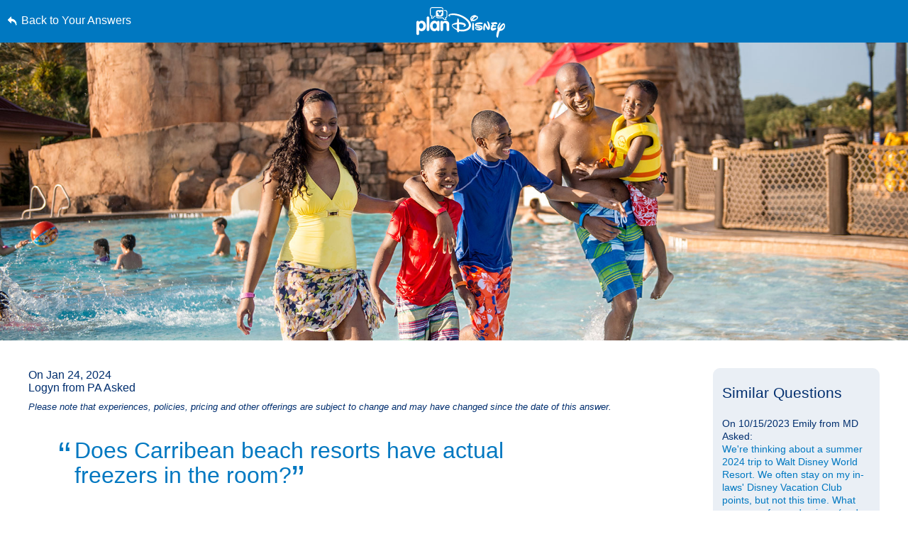

--- FILE ---
content_type: text/html; charset=utf-8
request_url: https://www.google.com/recaptcha/enterprise/anchor?ar=1&k=6LfbOnokAAAAAFl3-2lPl5KiSAxrwhYROJFl_QVT&co=aHR0cHM6Ly9jZG4ucmVnaXN0ZXJkaXNuZXkuZ28uY29tOjQ0Mw..&hl=en&v=PoyoqOPhxBO7pBk68S4YbpHZ&size=invisible&anchor-ms=20000&execute-ms=30000&cb=4kwgiw9jf0w
body_size: 48847
content:
<!DOCTYPE HTML><html dir="ltr" lang="en"><head><meta http-equiv="Content-Type" content="text/html; charset=UTF-8">
<meta http-equiv="X-UA-Compatible" content="IE=edge">
<title>reCAPTCHA</title>
<style type="text/css">
/* cyrillic-ext */
@font-face {
  font-family: 'Roboto';
  font-style: normal;
  font-weight: 400;
  font-stretch: 100%;
  src: url(//fonts.gstatic.com/s/roboto/v48/KFO7CnqEu92Fr1ME7kSn66aGLdTylUAMa3GUBHMdazTgWw.woff2) format('woff2');
  unicode-range: U+0460-052F, U+1C80-1C8A, U+20B4, U+2DE0-2DFF, U+A640-A69F, U+FE2E-FE2F;
}
/* cyrillic */
@font-face {
  font-family: 'Roboto';
  font-style: normal;
  font-weight: 400;
  font-stretch: 100%;
  src: url(//fonts.gstatic.com/s/roboto/v48/KFO7CnqEu92Fr1ME7kSn66aGLdTylUAMa3iUBHMdazTgWw.woff2) format('woff2');
  unicode-range: U+0301, U+0400-045F, U+0490-0491, U+04B0-04B1, U+2116;
}
/* greek-ext */
@font-face {
  font-family: 'Roboto';
  font-style: normal;
  font-weight: 400;
  font-stretch: 100%;
  src: url(//fonts.gstatic.com/s/roboto/v48/KFO7CnqEu92Fr1ME7kSn66aGLdTylUAMa3CUBHMdazTgWw.woff2) format('woff2');
  unicode-range: U+1F00-1FFF;
}
/* greek */
@font-face {
  font-family: 'Roboto';
  font-style: normal;
  font-weight: 400;
  font-stretch: 100%;
  src: url(//fonts.gstatic.com/s/roboto/v48/KFO7CnqEu92Fr1ME7kSn66aGLdTylUAMa3-UBHMdazTgWw.woff2) format('woff2');
  unicode-range: U+0370-0377, U+037A-037F, U+0384-038A, U+038C, U+038E-03A1, U+03A3-03FF;
}
/* math */
@font-face {
  font-family: 'Roboto';
  font-style: normal;
  font-weight: 400;
  font-stretch: 100%;
  src: url(//fonts.gstatic.com/s/roboto/v48/KFO7CnqEu92Fr1ME7kSn66aGLdTylUAMawCUBHMdazTgWw.woff2) format('woff2');
  unicode-range: U+0302-0303, U+0305, U+0307-0308, U+0310, U+0312, U+0315, U+031A, U+0326-0327, U+032C, U+032F-0330, U+0332-0333, U+0338, U+033A, U+0346, U+034D, U+0391-03A1, U+03A3-03A9, U+03B1-03C9, U+03D1, U+03D5-03D6, U+03F0-03F1, U+03F4-03F5, U+2016-2017, U+2034-2038, U+203C, U+2040, U+2043, U+2047, U+2050, U+2057, U+205F, U+2070-2071, U+2074-208E, U+2090-209C, U+20D0-20DC, U+20E1, U+20E5-20EF, U+2100-2112, U+2114-2115, U+2117-2121, U+2123-214F, U+2190, U+2192, U+2194-21AE, U+21B0-21E5, U+21F1-21F2, U+21F4-2211, U+2213-2214, U+2216-22FF, U+2308-230B, U+2310, U+2319, U+231C-2321, U+2336-237A, U+237C, U+2395, U+239B-23B7, U+23D0, U+23DC-23E1, U+2474-2475, U+25AF, U+25B3, U+25B7, U+25BD, U+25C1, U+25CA, U+25CC, U+25FB, U+266D-266F, U+27C0-27FF, U+2900-2AFF, U+2B0E-2B11, U+2B30-2B4C, U+2BFE, U+3030, U+FF5B, U+FF5D, U+1D400-1D7FF, U+1EE00-1EEFF;
}
/* symbols */
@font-face {
  font-family: 'Roboto';
  font-style: normal;
  font-weight: 400;
  font-stretch: 100%;
  src: url(//fonts.gstatic.com/s/roboto/v48/KFO7CnqEu92Fr1ME7kSn66aGLdTylUAMaxKUBHMdazTgWw.woff2) format('woff2');
  unicode-range: U+0001-000C, U+000E-001F, U+007F-009F, U+20DD-20E0, U+20E2-20E4, U+2150-218F, U+2190, U+2192, U+2194-2199, U+21AF, U+21E6-21F0, U+21F3, U+2218-2219, U+2299, U+22C4-22C6, U+2300-243F, U+2440-244A, U+2460-24FF, U+25A0-27BF, U+2800-28FF, U+2921-2922, U+2981, U+29BF, U+29EB, U+2B00-2BFF, U+4DC0-4DFF, U+FFF9-FFFB, U+10140-1018E, U+10190-1019C, U+101A0, U+101D0-101FD, U+102E0-102FB, U+10E60-10E7E, U+1D2C0-1D2D3, U+1D2E0-1D37F, U+1F000-1F0FF, U+1F100-1F1AD, U+1F1E6-1F1FF, U+1F30D-1F30F, U+1F315, U+1F31C, U+1F31E, U+1F320-1F32C, U+1F336, U+1F378, U+1F37D, U+1F382, U+1F393-1F39F, U+1F3A7-1F3A8, U+1F3AC-1F3AF, U+1F3C2, U+1F3C4-1F3C6, U+1F3CA-1F3CE, U+1F3D4-1F3E0, U+1F3ED, U+1F3F1-1F3F3, U+1F3F5-1F3F7, U+1F408, U+1F415, U+1F41F, U+1F426, U+1F43F, U+1F441-1F442, U+1F444, U+1F446-1F449, U+1F44C-1F44E, U+1F453, U+1F46A, U+1F47D, U+1F4A3, U+1F4B0, U+1F4B3, U+1F4B9, U+1F4BB, U+1F4BF, U+1F4C8-1F4CB, U+1F4D6, U+1F4DA, U+1F4DF, U+1F4E3-1F4E6, U+1F4EA-1F4ED, U+1F4F7, U+1F4F9-1F4FB, U+1F4FD-1F4FE, U+1F503, U+1F507-1F50B, U+1F50D, U+1F512-1F513, U+1F53E-1F54A, U+1F54F-1F5FA, U+1F610, U+1F650-1F67F, U+1F687, U+1F68D, U+1F691, U+1F694, U+1F698, U+1F6AD, U+1F6B2, U+1F6B9-1F6BA, U+1F6BC, U+1F6C6-1F6CF, U+1F6D3-1F6D7, U+1F6E0-1F6EA, U+1F6F0-1F6F3, U+1F6F7-1F6FC, U+1F700-1F7FF, U+1F800-1F80B, U+1F810-1F847, U+1F850-1F859, U+1F860-1F887, U+1F890-1F8AD, U+1F8B0-1F8BB, U+1F8C0-1F8C1, U+1F900-1F90B, U+1F93B, U+1F946, U+1F984, U+1F996, U+1F9E9, U+1FA00-1FA6F, U+1FA70-1FA7C, U+1FA80-1FA89, U+1FA8F-1FAC6, U+1FACE-1FADC, U+1FADF-1FAE9, U+1FAF0-1FAF8, U+1FB00-1FBFF;
}
/* vietnamese */
@font-face {
  font-family: 'Roboto';
  font-style: normal;
  font-weight: 400;
  font-stretch: 100%;
  src: url(//fonts.gstatic.com/s/roboto/v48/KFO7CnqEu92Fr1ME7kSn66aGLdTylUAMa3OUBHMdazTgWw.woff2) format('woff2');
  unicode-range: U+0102-0103, U+0110-0111, U+0128-0129, U+0168-0169, U+01A0-01A1, U+01AF-01B0, U+0300-0301, U+0303-0304, U+0308-0309, U+0323, U+0329, U+1EA0-1EF9, U+20AB;
}
/* latin-ext */
@font-face {
  font-family: 'Roboto';
  font-style: normal;
  font-weight: 400;
  font-stretch: 100%;
  src: url(//fonts.gstatic.com/s/roboto/v48/KFO7CnqEu92Fr1ME7kSn66aGLdTylUAMa3KUBHMdazTgWw.woff2) format('woff2');
  unicode-range: U+0100-02BA, U+02BD-02C5, U+02C7-02CC, U+02CE-02D7, U+02DD-02FF, U+0304, U+0308, U+0329, U+1D00-1DBF, U+1E00-1E9F, U+1EF2-1EFF, U+2020, U+20A0-20AB, U+20AD-20C0, U+2113, U+2C60-2C7F, U+A720-A7FF;
}
/* latin */
@font-face {
  font-family: 'Roboto';
  font-style: normal;
  font-weight: 400;
  font-stretch: 100%;
  src: url(//fonts.gstatic.com/s/roboto/v48/KFO7CnqEu92Fr1ME7kSn66aGLdTylUAMa3yUBHMdazQ.woff2) format('woff2');
  unicode-range: U+0000-00FF, U+0131, U+0152-0153, U+02BB-02BC, U+02C6, U+02DA, U+02DC, U+0304, U+0308, U+0329, U+2000-206F, U+20AC, U+2122, U+2191, U+2193, U+2212, U+2215, U+FEFF, U+FFFD;
}
/* cyrillic-ext */
@font-face {
  font-family: 'Roboto';
  font-style: normal;
  font-weight: 500;
  font-stretch: 100%;
  src: url(//fonts.gstatic.com/s/roboto/v48/KFO7CnqEu92Fr1ME7kSn66aGLdTylUAMa3GUBHMdazTgWw.woff2) format('woff2');
  unicode-range: U+0460-052F, U+1C80-1C8A, U+20B4, U+2DE0-2DFF, U+A640-A69F, U+FE2E-FE2F;
}
/* cyrillic */
@font-face {
  font-family: 'Roboto';
  font-style: normal;
  font-weight: 500;
  font-stretch: 100%;
  src: url(//fonts.gstatic.com/s/roboto/v48/KFO7CnqEu92Fr1ME7kSn66aGLdTylUAMa3iUBHMdazTgWw.woff2) format('woff2');
  unicode-range: U+0301, U+0400-045F, U+0490-0491, U+04B0-04B1, U+2116;
}
/* greek-ext */
@font-face {
  font-family: 'Roboto';
  font-style: normal;
  font-weight: 500;
  font-stretch: 100%;
  src: url(//fonts.gstatic.com/s/roboto/v48/KFO7CnqEu92Fr1ME7kSn66aGLdTylUAMa3CUBHMdazTgWw.woff2) format('woff2');
  unicode-range: U+1F00-1FFF;
}
/* greek */
@font-face {
  font-family: 'Roboto';
  font-style: normal;
  font-weight: 500;
  font-stretch: 100%;
  src: url(//fonts.gstatic.com/s/roboto/v48/KFO7CnqEu92Fr1ME7kSn66aGLdTylUAMa3-UBHMdazTgWw.woff2) format('woff2');
  unicode-range: U+0370-0377, U+037A-037F, U+0384-038A, U+038C, U+038E-03A1, U+03A3-03FF;
}
/* math */
@font-face {
  font-family: 'Roboto';
  font-style: normal;
  font-weight: 500;
  font-stretch: 100%;
  src: url(//fonts.gstatic.com/s/roboto/v48/KFO7CnqEu92Fr1ME7kSn66aGLdTylUAMawCUBHMdazTgWw.woff2) format('woff2');
  unicode-range: U+0302-0303, U+0305, U+0307-0308, U+0310, U+0312, U+0315, U+031A, U+0326-0327, U+032C, U+032F-0330, U+0332-0333, U+0338, U+033A, U+0346, U+034D, U+0391-03A1, U+03A3-03A9, U+03B1-03C9, U+03D1, U+03D5-03D6, U+03F0-03F1, U+03F4-03F5, U+2016-2017, U+2034-2038, U+203C, U+2040, U+2043, U+2047, U+2050, U+2057, U+205F, U+2070-2071, U+2074-208E, U+2090-209C, U+20D0-20DC, U+20E1, U+20E5-20EF, U+2100-2112, U+2114-2115, U+2117-2121, U+2123-214F, U+2190, U+2192, U+2194-21AE, U+21B0-21E5, U+21F1-21F2, U+21F4-2211, U+2213-2214, U+2216-22FF, U+2308-230B, U+2310, U+2319, U+231C-2321, U+2336-237A, U+237C, U+2395, U+239B-23B7, U+23D0, U+23DC-23E1, U+2474-2475, U+25AF, U+25B3, U+25B7, U+25BD, U+25C1, U+25CA, U+25CC, U+25FB, U+266D-266F, U+27C0-27FF, U+2900-2AFF, U+2B0E-2B11, U+2B30-2B4C, U+2BFE, U+3030, U+FF5B, U+FF5D, U+1D400-1D7FF, U+1EE00-1EEFF;
}
/* symbols */
@font-face {
  font-family: 'Roboto';
  font-style: normal;
  font-weight: 500;
  font-stretch: 100%;
  src: url(//fonts.gstatic.com/s/roboto/v48/KFO7CnqEu92Fr1ME7kSn66aGLdTylUAMaxKUBHMdazTgWw.woff2) format('woff2');
  unicode-range: U+0001-000C, U+000E-001F, U+007F-009F, U+20DD-20E0, U+20E2-20E4, U+2150-218F, U+2190, U+2192, U+2194-2199, U+21AF, U+21E6-21F0, U+21F3, U+2218-2219, U+2299, U+22C4-22C6, U+2300-243F, U+2440-244A, U+2460-24FF, U+25A0-27BF, U+2800-28FF, U+2921-2922, U+2981, U+29BF, U+29EB, U+2B00-2BFF, U+4DC0-4DFF, U+FFF9-FFFB, U+10140-1018E, U+10190-1019C, U+101A0, U+101D0-101FD, U+102E0-102FB, U+10E60-10E7E, U+1D2C0-1D2D3, U+1D2E0-1D37F, U+1F000-1F0FF, U+1F100-1F1AD, U+1F1E6-1F1FF, U+1F30D-1F30F, U+1F315, U+1F31C, U+1F31E, U+1F320-1F32C, U+1F336, U+1F378, U+1F37D, U+1F382, U+1F393-1F39F, U+1F3A7-1F3A8, U+1F3AC-1F3AF, U+1F3C2, U+1F3C4-1F3C6, U+1F3CA-1F3CE, U+1F3D4-1F3E0, U+1F3ED, U+1F3F1-1F3F3, U+1F3F5-1F3F7, U+1F408, U+1F415, U+1F41F, U+1F426, U+1F43F, U+1F441-1F442, U+1F444, U+1F446-1F449, U+1F44C-1F44E, U+1F453, U+1F46A, U+1F47D, U+1F4A3, U+1F4B0, U+1F4B3, U+1F4B9, U+1F4BB, U+1F4BF, U+1F4C8-1F4CB, U+1F4D6, U+1F4DA, U+1F4DF, U+1F4E3-1F4E6, U+1F4EA-1F4ED, U+1F4F7, U+1F4F9-1F4FB, U+1F4FD-1F4FE, U+1F503, U+1F507-1F50B, U+1F50D, U+1F512-1F513, U+1F53E-1F54A, U+1F54F-1F5FA, U+1F610, U+1F650-1F67F, U+1F687, U+1F68D, U+1F691, U+1F694, U+1F698, U+1F6AD, U+1F6B2, U+1F6B9-1F6BA, U+1F6BC, U+1F6C6-1F6CF, U+1F6D3-1F6D7, U+1F6E0-1F6EA, U+1F6F0-1F6F3, U+1F6F7-1F6FC, U+1F700-1F7FF, U+1F800-1F80B, U+1F810-1F847, U+1F850-1F859, U+1F860-1F887, U+1F890-1F8AD, U+1F8B0-1F8BB, U+1F8C0-1F8C1, U+1F900-1F90B, U+1F93B, U+1F946, U+1F984, U+1F996, U+1F9E9, U+1FA00-1FA6F, U+1FA70-1FA7C, U+1FA80-1FA89, U+1FA8F-1FAC6, U+1FACE-1FADC, U+1FADF-1FAE9, U+1FAF0-1FAF8, U+1FB00-1FBFF;
}
/* vietnamese */
@font-face {
  font-family: 'Roboto';
  font-style: normal;
  font-weight: 500;
  font-stretch: 100%;
  src: url(//fonts.gstatic.com/s/roboto/v48/KFO7CnqEu92Fr1ME7kSn66aGLdTylUAMa3OUBHMdazTgWw.woff2) format('woff2');
  unicode-range: U+0102-0103, U+0110-0111, U+0128-0129, U+0168-0169, U+01A0-01A1, U+01AF-01B0, U+0300-0301, U+0303-0304, U+0308-0309, U+0323, U+0329, U+1EA0-1EF9, U+20AB;
}
/* latin-ext */
@font-face {
  font-family: 'Roboto';
  font-style: normal;
  font-weight: 500;
  font-stretch: 100%;
  src: url(//fonts.gstatic.com/s/roboto/v48/KFO7CnqEu92Fr1ME7kSn66aGLdTylUAMa3KUBHMdazTgWw.woff2) format('woff2');
  unicode-range: U+0100-02BA, U+02BD-02C5, U+02C7-02CC, U+02CE-02D7, U+02DD-02FF, U+0304, U+0308, U+0329, U+1D00-1DBF, U+1E00-1E9F, U+1EF2-1EFF, U+2020, U+20A0-20AB, U+20AD-20C0, U+2113, U+2C60-2C7F, U+A720-A7FF;
}
/* latin */
@font-face {
  font-family: 'Roboto';
  font-style: normal;
  font-weight: 500;
  font-stretch: 100%;
  src: url(//fonts.gstatic.com/s/roboto/v48/KFO7CnqEu92Fr1ME7kSn66aGLdTylUAMa3yUBHMdazQ.woff2) format('woff2');
  unicode-range: U+0000-00FF, U+0131, U+0152-0153, U+02BB-02BC, U+02C6, U+02DA, U+02DC, U+0304, U+0308, U+0329, U+2000-206F, U+20AC, U+2122, U+2191, U+2193, U+2212, U+2215, U+FEFF, U+FFFD;
}
/* cyrillic-ext */
@font-face {
  font-family: 'Roboto';
  font-style: normal;
  font-weight: 900;
  font-stretch: 100%;
  src: url(//fonts.gstatic.com/s/roboto/v48/KFO7CnqEu92Fr1ME7kSn66aGLdTylUAMa3GUBHMdazTgWw.woff2) format('woff2');
  unicode-range: U+0460-052F, U+1C80-1C8A, U+20B4, U+2DE0-2DFF, U+A640-A69F, U+FE2E-FE2F;
}
/* cyrillic */
@font-face {
  font-family: 'Roboto';
  font-style: normal;
  font-weight: 900;
  font-stretch: 100%;
  src: url(//fonts.gstatic.com/s/roboto/v48/KFO7CnqEu92Fr1ME7kSn66aGLdTylUAMa3iUBHMdazTgWw.woff2) format('woff2');
  unicode-range: U+0301, U+0400-045F, U+0490-0491, U+04B0-04B1, U+2116;
}
/* greek-ext */
@font-face {
  font-family: 'Roboto';
  font-style: normal;
  font-weight: 900;
  font-stretch: 100%;
  src: url(//fonts.gstatic.com/s/roboto/v48/KFO7CnqEu92Fr1ME7kSn66aGLdTylUAMa3CUBHMdazTgWw.woff2) format('woff2');
  unicode-range: U+1F00-1FFF;
}
/* greek */
@font-face {
  font-family: 'Roboto';
  font-style: normal;
  font-weight: 900;
  font-stretch: 100%;
  src: url(//fonts.gstatic.com/s/roboto/v48/KFO7CnqEu92Fr1ME7kSn66aGLdTylUAMa3-UBHMdazTgWw.woff2) format('woff2');
  unicode-range: U+0370-0377, U+037A-037F, U+0384-038A, U+038C, U+038E-03A1, U+03A3-03FF;
}
/* math */
@font-face {
  font-family: 'Roboto';
  font-style: normal;
  font-weight: 900;
  font-stretch: 100%;
  src: url(//fonts.gstatic.com/s/roboto/v48/KFO7CnqEu92Fr1ME7kSn66aGLdTylUAMawCUBHMdazTgWw.woff2) format('woff2');
  unicode-range: U+0302-0303, U+0305, U+0307-0308, U+0310, U+0312, U+0315, U+031A, U+0326-0327, U+032C, U+032F-0330, U+0332-0333, U+0338, U+033A, U+0346, U+034D, U+0391-03A1, U+03A3-03A9, U+03B1-03C9, U+03D1, U+03D5-03D6, U+03F0-03F1, U+03F4-03F5, U+2016-2017, U+2034-2038, U+203C, U+2040, U+2043, U+2047, U+2050, U+2057, U+205F, U+2070-2071, U+2074-208E, U+2090-209C, U+20D0-20DC, U+20E1, U+20E5-20EF, U+2100-2112, U+2114-2115, U+2117-2121, U+2123-214F, U+2190, U+2192, U+2194-21AE, U+21B0-21E5, U+21F1-21F2, U+21F4-2211, U+2213-2214, U+2216-22FF, U+2308-230B, U+2310, U+2319, U+231C-2321, U+2336-237A, U+237C, U+2395, U+239B-23B7, U+23D0, U+23DC-23E1, U+2474-2475, U+25AF, U+25B3, U+25B7, U+25BD, U+25C1, U+25CA, U+25CC, U+25FB, U+266D-266F, U+27C0-27FF, U+2900-2AFF, U+2B0E-2B11, U+2B30-2B4C, U+2BFE, U+3030, U+FF5B, U+FF5D, U+1D400-1D7FF, U+1EE00-1EEFF;
}
/* symbols */
@font-face {
  font-family: 'Roboto';
  font-style: normal;
  font-weight: 900;
  font-stretch: 100%;
  src: url(//fonts.gstatic.com/s/roboto/v48/KFO7CnqEu92Fr1ME7kSn66aGLdTylUAMaxKUBHMdazTgWw.woff2) format('woff2');
  unicode-range: U+0001-000C, U+000E-001F, U+007F-009F, U+20DD-20E0, U+20E2-20E4, U+2150-218F, U+2190, U+2192, U+2194-2199, U+21AF, U+21E6-21F0, U+21F3, U+2218-2219, U+2299, U+22C4-22C6, U+2300-243F, U+2440-244A, U+2460-24FF, U+25A0-27BF, U+2800-28FF, U+2921-2922, U+2981, U+29BF, U+29EB, U+2B00-2BFF, U+4DC0-4DFF, U+FFF9-FFFB, U+10140-1018E, U+10190-1019C, U+101A0, U+101D0-101FD, U+102E0-102FB, U+10E60-10E7E, U+1D2C0-1D2D3, U+1D2E0-1D37F, U+1F000-1F0FF, U+1F100-1F1AD, U+1F1E6-1F1FF, U+1F30D-1F30F, U+1F315, U+1F31C, U+1F31E, U+1F320-1F32C, U+1F336, U+1F378, U+1F37D, U+1F382, U+1F393-1F39F, U+1F3A7-1F3A8, U+1F3AC-1F3AF, U+1F3C2, U+1F3C4-1F3C6, U+1F3CA-1F3CE, U+1F3D4-1F3E0, U+1F3ED, U+1F3F1-1F3F3, U+1F3F5-1F3F7, U+1F408, U+1F415, U+1F41F, U+1F426, U+1F43F, U+1F441-1F442, U+1F444, U+1F446-1F449, U+1F44C-1F44E, U+1F453, U+1F46A, U+1F47D, U+1F4A3, U+1F4B0, U+1F4B3, U+1F4B9, U+1F4BB, U+1F4BF, U+1F4C8-1F4CB, U+1F4D6, U+1F4DA, U+1F4DF, U+1F4E3-1F4E6, U+1F4EA-1F4ED, U+1F4F7, U+1F4F9-1F4FB, U+1F4FD-1F4FE, U+1F503, U+1F507-1F50B, U+1F50D, U+1F512-1F513, U+1F53E-1F54A, U+1F54F-1F5FA, U+1F610, U+1F650-1F67F, U+1F687, U+1F68D, U+1F691, U+1F694, U+1F698, U+1F6AD, U+1F6B2, U+1F6B9-1F6BA, U+1F6BC, U+1F6C6-1F6CF, U+1F6D3-1F6D7, U+1F6E0-1F6EA, U+1F6F0-1F6F3, U+1F6F7-1F6FC, U+1F700-1F7FF, U+1F800-1F80B, U+1F810-1F847, U+1F850-1F859, U+1F860-1F887, U+1F890-1F8AD, U+1F8B0-1F8BB, U+1F8C0-1F8C1, U+1F900-1F90B, U+1F93B, U+1F946, U+1F984, U+1F996, U+1F9E9, U+1FA00-1FA6F, U+1FA70-1FA7C, U+1FA80-1FA89, U+1FA8F-1FAC6, U+1FACE-1FADC, U+1FADF-1FAE9, U+1FAF0-1FAF8, U+1FB00-1FBFF;
}
/* vietnamese */
@font-face {
  font-family: 'Roboto';
  font-style: normal;
  font-weight: 900;
  font-stretch: 100%;
  src: url(//fonts.gstatic.com/s/roboto/v48/KFO7CnqEu92Fr1ME7kSn66aGLdTylUAMa3OUBHMdazTgWw.woff2) format('woff2');
  unicode-range: U+0102-0103, U+0110-0111, U+0128-0129, U+0168-0169, U+01A0-01A1, U+01AF-01B0, U+0300-0301, U+0303-0304, U+0308-0309, U+0323, U+0329, U+1EA0-1EF9, U+20AB;
}
/* latin-ext */
@font-face {
  font-family: 'Roboto';
  font-style: normal;
  font-weight: 900;
  font-stretch: 100%;
  src: url(//fonts.gstatic.com/s/roboto/v48/KFO7CnqEu92Fr1ME7kSn66aGLdTylUAMa3KUBHMdazTgWw.woff2) format('woff2');
  unicode-range: U+0100-02BA, U+02BD-02C5, U+02C7-02CC, U+02CE-02D7, U+02DD-02FF, U+0304, U+0308, U+0329, U+1D00-1DBF, U+1E00-1E9F, U+1EF2-1EFF, U+2020, U+20A0-20AB, U+20AD-20C0, U+2113, U+2C60-2C7F, U+A720-A7FF;
}
/* latin */
@font-face {
  font-family: 'Roboto';
  font-style: normal;
  font-weight: 900;
  font-stretch: 100%;
  src: url(//fonts.gstatic.com/s/roboto/v48/KFO7CnqEu92Fr1ME7kSn66aGLdTylUAMa3yUBHMdazQ.woff2) format('woff2');
  unicode-range: U+0000-00FF, U+0131, U+0152-0153, U+02BB-02BC, U+02C6, U+02DA, U+02DC, U+0304, U+0308, U+0329, U+2000-206F, U+20AC, U+2122, U+2191, U+2193, U+2212, U+2215, U+FEFF, U+FFFD;
}

</style>
<link rel="stylesheet" type="text/css" href="https://www.gstatic.com/recaptcha/releases/PoyoqOPhxBO7pBk68S4YbpHZ/styles__ltr.css">
<script nonce="I6sPy9A8MILvTiLj7sn82A" type="text/javascript">window['__recaptcha_api'] = 'https://www.google.com/recaptcha/enterprise/';</script>
<script type="text/javascript" src="https://www.gstatic.com/recaptcha/releases/PoyoqOPhxBO7pBk68S4YbpHZ/recaptcha__en.js" nonce="I6sPy9A8MILvTiLj7sn82A">
      
    </script></head>
<body><div id="rc-anchor-alert" class="rc-anchor-alert"></div>
<input type="hidden" id="recaptcha-token" value="[base64]">
<script type="text/javascript" nonce="I6sPy9A8MILvTiLj7sn82A">
      recaptcha.anchor.Main.init("[\x22ainput\x22,[\x22bgdata\x22,\x22\x22,\[base64]/[base64]/[base64]/[base64]/[base64]/[base64]/[base64]/[base64]/[base64]/[base64]\\u003d\x22,\[base64]\x22,\x22GcOhw7zDhMOMYgLDrcO0wpDCkcOcbMKiwpDDqMONw71pwpweJwsUw7xGVlU8Zj/Djl3DuMOoE8KgRsOGw5s2FMO5GsKsw5QWwq3CqcKSw6nDoTDDqcO4WMKOSC9GQjXDocOEO8OKw73DmcKDwrJow77DthAkCHPCmzYSf0oQNl81w643G8O7wolmAhLCkB3Dq8O5wo1dwoZGJsKHCl/DswcUYMKucDpyw4rCp8OuQ8KKV3daw6t8A2HCl8ODWRLDhzprwojCuMKPw48ew4PDjMKnaMOnYHnDt3XCnMOCw4/CrWo5woLDiMOBwq/Dpigowo5Uw6clfMKUIcKgwrXDlHdFw6QJwqnDpRI7wpjDncK3czDDr8OuC8OfCxQuP1vCoCt6wrLDj8OySsOZwq7CmMOMBjoGw4NNwp0GbsO1HMK+ADoiJcOBXl8ww4EDN8OOw5zCnVksSMKAVcOjNsKUw44Owpg2wrLDhsOtw5bCmBERSlTCscKpw4skw6swFi/[base64]/DuGzCgcOpwprDlsOMwo5jIlvDksOuNljDtjJYNX58JsKJE8KuYMK/w5/CrybDlsOWw6fDok4+Fzpaw57Di8KMJsOSTMKjw5QIwpbCkcKFd8KRwqEpwrrDggoSJzRjw4vDoWg1H8O6w6ISwpDDu8OudD1WMMKwNxHCiFrDvMOPGMKZNCLCncOPwrDDgzPCrsKxUxk6w7t/aQfClUAfwqZwAcKkwpZsAcORQzHCtV5Ywqkpw7rDm2xMwpBOKMOifknCtjjCiW5aLUxMwrdNwp7CiUFywq5dw6tqSzXCpMO0DMOTwp/CoV4yaz98DxfDnsOQw6jDh8K4w5BKbMOMRXF9wpzDnBFww7bDlcK7GSLDgMKqwoIjCkPCpTp/w6gmwr/CiEo+cMOdfkxhw7QcBMK2woUYwo1xccOAf8OJw65nAzLDpEPCucK4KcKYGMKzMsKFw5vCrsK4woAww77DiV4Hw4zDpgvCuU13w7EfJcK/Hi/Ci8OawoDDo8OAZcKdWMKvLV0+w6dMwroHM8Olw53DgWHDmDhXC8KqPsKzwpHCpsKwworCgMOYwoPCvsK8ZMOUMgorN8KwC3nDl8OGw4oOeT4YDGvDisK5w73Dgz1hw6Zdw6Y2cATCgcOew4LCmMKfwqx7KMKIwqPDkmvDt8KgCS4Dwr/DnHIJFMOzw7Ydw4EWScKLbi1UTUZnw4ZtwrjCmBgFw5vCvcKBAG3DrMK+w5XDh8Omwp7CscKTwotywpd4w7nDuHx8wpHDm1w9w6zDicKuwo5zw5nCgTkZwqrCm0HCoMKUwoAzw4gYV8OXLHRLwrTDvj7Cn13DsFnDkn7CgMK9BXFgwoU8w57CiT/CnMOew4QPwr9ACMONwpXDvsK8wq/[base64]/[base64]/CsFPCnMOAKMOtNcOxcC7CksK6TcOZc2bCtwnCgsKwdsOewqrDjgALVD5rwp/DlcKvw4vDpsOVw6jCmMK2Z3pzw6TDpiPDnsOuwq00WH3CucKXYyN6wq/Du8K4w5oBw5LCnzINw7UpwrYuQ0bDjhogw4HDmcOtK8Kaw4AGGBZ1MjfDmsKxNn/[base64]/DusOLwpd7wrjCusK1dcKOwrtSaMObw5fCnBMUEcKKwpwAw41ZwofDgcKpwolwNcKKdMKAwq3DvAnCrXPDtFRwYSUKJF7CscK6JcOeCU5PMmPDqiNTHwsnw48BYknDoiI4MCbCgwtNwrNbwqhHasOmT8OawqnDo8OfesKTw4YVLwI2TMK6wr/Du8OMwqdEw4c7w5TDrcKnQ8OEwoEDVMK+wq0Aw7LCrMOfw7JGDsK8E8OgX8OIw69FwqVSw6gGw7LCtyM9w5HCjcK7w7BjEcKaDjHCicKTDCrCrgbCjsK/[base64]/CpMKqw5/DtMOkwpbCkcKFdz02w6IMRXbDvcKIwpzDu8O0w4TCjsKrwpDCvTDCmXZxw6rDksKaMTNdWjjDhxhLwrjDhMORwpzDtEvDoMKzw4phwpPDlcKlw5EUJMOEwqDDuCTDlG/ClVJ2cEvCr1cCLHQ6wpB1LcOXWSNYWwjDkcOKw7Bzw6UHw7vDrR7DkEvDrMK4wpnCgsK3woshUMOKUMK3BV9mDsKaw43CtH1iakzDq8KocnPCgsK9wqcPw4jCiBjDkH7CuG7DiF/Dn8KAWMK6QMOPDsOrKcKxCFIgw4AOwoZBS8OyKMKOBz0pwpvCpcKawpPDuxR2w4Q5w6TCk8KNwpwiZcO1w6/CuhjCj2jDsMK3w6F1c8OUwpYrw5LCkcKDwrnCg1fDoB43A8OmwrZDUcK+L8Knbh9MHS8hw7TDhMO3anMPCMO4w7kLwokcwpAXZStpYW4VH8K0YMOTwqzDkMOewrPDsU/CpsOAF8KnXMKPF8OzwpHDtMONw6PDojjCmz54CApkCXTDsMKXHMOmIMK2ecKcwo0tfWREWjTCpyfCgHxqwq7DoF9bfMKOwp/[base64]/Co3A8eMO7GMOrwqvCmyLCocK6wp3CgMO9IMOQRDzCvgxhw7LDm0DDt8OGw5o6worDosOjEQrDqTEVwrHDtQZEYhPDsMOKwp4Bw4/DuEpFPsKzwr1rw6XCjcKNw7bCqHgIw4vDs8K5wqJxwpgCDMO/w7nCjMKlO8ObNMKZwojCmMKSw7Nyw7HClcKKw7FzZMK2acOPBsOEw7bCpEPCkcOJGjHDklfDqQwfwp/DjsKTA8O/wpIMwogrDFsSwooCOsKSw4hOG0IBwqQEwrvDpm3Cl8KfNGNCw5nCqC9NF8Osw7HCq8O4w6fDplTCs8OCSnIZw6rCjzVuZcO8w55DwojCpcOhw6Jiw6wxwp3CtFNwbSrDiMOiKyBxw4vCocKeIjZ+wpXDtk7ChhocHA/CrX4eEhHCv03Chj52OkvCk8Kmw5zCoxLCrDAFWMOhw5k6VsO/wrMVwoDCu8OaMFJWwrDClRzCiRjDtDfCiScOEsKPKsOMw6g/w6jDnE1twqbClcKmw6DCnBPCgidIBjTClsKmw7kZGGZOFMKew6HDpz/DgTFjf0PDnMKpw5LCosO9acO+w4vClw0Dw5AXeFAgO2PCk8K0b8Ktwr14wq7CklTDlHbDoxxeZcKtb0wIc3VUTMKEC8O4w5/CoyXCtMOWw4VAwpTDtjfDicOzd8OzBMOCDklGV2ZVwqNrM1PCusKSd2kowpTCs31HG8OKcVLDuCvDqnUNBcOTI2jDvsKRwoTDmFUZwpXDpyxWPsODBAQ/QnLCp8Krwp5gfS/ClsOQwrLCnsKpw5JTwoXCocO9w4fDlGHDisKRw6zDoRrCrcKqw7PDk8OTEmHDhcOqGcKAwqBqXcO0IMOOHMKCHUIMwpQ5ecKsMlTDgDXDsmHCqsK1fTnCgwPCsMOmwrLCml3CrcOww6oyN0kPwpBbw70DwrbCo8KXecK5CMK7fE/DrMKwEcODFhERwoDDlMKkw7jDhcOCw7XDrcKTw6tSwpvCk8OVWsOBDsOQw7MRwrQ/wqx/[base64]/Csnlewp9SAEXCisOWw7FzJg15N8KwwrQIRcKUNsK4wq81w5F5OWTCs3ZHw5/CssKRLEgZw5QBwokLTMKBw53ClUrDh8OfScOnwoXCrgFNIAPDqMKywrTCpGfDo0k6w4tpam3CnMOvwog4ecOcB8KVLQhFw67DmHoRwr9tI0rCjsOJBDUXwoV9w6bDpMOBw6oIw63CqsO+e8O/w44EcVtXOSsJaMOnDsK0wp0Sw4VZw7FsOMKsenN/VyNHw6fDnA7DnsOYFgE+XEoVw73ChB5YTWgSNznDqQvDlCEMJ2oUw7nDrWvCjwpQZVoCfE4MOcOuw44xe1DCgcKMwpV0wogiZcOpP8KBLCZyBMOlwqJcwrJRw4TDv8OIQcOPHUHDlcOzDcKdwqzCq355woLDtkDCiQjCu8K+w4/DosKWwqIAw68sOAQawo4DSwR8w6fDucOVLcKNw5/ClMK4w7ojGMKYEQ5ew40tDcK0w6Yiw6V5ecK2w4pkw4QbwqLClsO7GSHDoTvDn8O6w6nClW1KL8Oww5XCqww7GHDDmUE3w4gRV8O5w7dGAVLCmMKqeioYw7tHaMOVw63Dq8KZN8KwT8K2w6LDsMK/b1NLwq4/a8KTaMKDw7TDlWnCksO4w7PCnjI/V8OpDQHCpyguw5hoX315wrfCvhBtw7PCvMK4w6gCXMKawoPDocKjPsOhw4DDjMOFwpDCuDfCklprRw7DgsKiFGNcwpnDp8KxwpN4w6jCkMOswrvCjG5kUH5Uwod+woHCpTd9w44Yw6cAw7PDqcOSXMKHNsONw4PCrsK8woDCmiFpwq3DlsKOBA49asOYPh/DqCzCvSbCm8KpX8Kww4XDhcOZUFLCr8KGw7Y6EcKGw4zDj0HCmcKkM1XDtGjClF3Dm2TCjMOlwq18wrXDvjjCg0pGwr8ww5tKCcKUYcOcw5JVwqBswpPCr0/Dr0kvw6PDnwXCmVHDjhcNwpvDl8Kaw6JeSDnDkk3Cu8OmwoJgw57Dp8KYw5PCkmTCpsKXwrDDoMKzwq8NFC3DsmnCvAEGFn/DoUIEw6o8w5PCp03Cll7Cq8K3wo3CpAI5wpfCscOtwp4xXcOqwp5NMWvDjUA7ccKQw7AMwqLCmsO1wrzDv8OZJy7CmsKQwq3CsQzCvMKhIcKmw6fClMKCw4PCmB4HCMKHb2pXwrpewrJ9wo8/w65Ywq/DoE4oLcOYwrFUw75zMGUrwpzDpxnDhcKMwrTCnxzDkcO0w4PDk8OaVFRnO01GHEYddMO/w6nDh8K/w5RLKVYgJsKNwoYIQX/Dj39MQEbDmiEOFEYvw5rDucOzM259w6hXwoZkwrjDrAbDq8OBSyfCmcKzw5U8wpA1wqB+w7nCtCofDcKgZ8Kcwop/w5Q1W8KFTjEJJFjCiGrDiMOwwrrDnVFww7zCkU3DvcK0Bk3CicOQDMOfw7MFHhrClyUHYkrDmsK1ScOrw5g5wp9aAjlaw67DoMK/GMKDw5lSwofCoMOnYsOeEn8kwqgoM8KswoTCuk3Ct8OqdcKVDX7DklFIBsOywqMBw6bDiMOsEXFeA3RjwrZgw7ACPMKowoU/wo3Dj1t7worDjWFgwrfDnRQBS8K+w4vDicKewrzDsigCWG/CpcO+dBJ1dMKmLwLCsHfCmcKmKifDsQwven/[base64]/eh49ZUxdw4YDw4TCnUp0worDl0jCqUzDvMOIBcOgS8KPwqBceCnDh8KqMm/Dn8Oewr/DkTXDtVM0worCum0uwqvDvj3Cj8OUwpFdwozDo8KDw6piwqVTwrwKw6pqIcKkAMKDMXnDv8K4OFMNccK4w6ktw6nClGbCnRx6w4fCmMO3wrRJOsK+D13DncOyO8O6fjTCtnjDs8KbXQJMHyTDtcKBSwvCusO4wqrDui7DoR/DqMK/[base64]/DpEUXTHzChMOtwr92w4AFcSPCkyo/ByoTw6B6XTNZw4kGw4zDl8OQwq92PMKIw6FpFlh5VH/DnsKkDsOrdMOiQiVHwrJ2I8KPTEl5wrpSw6JEw6rDrcO0wq4tYi/DpMKRwo7DsTlGQX1BMsKuLGHCo8Kbw5pRVMKwV3lLLMODWsOtwpMfJT88CcORHXnDiCDDncKhwp3CtsO6dsOFwqQVw4HDlsK+Ng/Cu8KgX8OdfhUPC8KgWUfClTQmwqvDvTDDnFDCjAPDo2XDqUwQw77DkkvDtsKkImYUdcK3woBLwqUow4HDsTEDw5lZJ8KaXRTCl8KeNsORWyfChxTDuAckJzcTLsOpGMOiw5Qyw65dRMOlwr3DrU8DIAfDm8KUw5JrGMKXRGbDtMOXw4XCjsKuwpQawpZxfiReMlTCgV/Cu2HDjH/CrcKuYMOdTMO7BnjDt8OOVgPDuU5pFnvDjsKUF8OcwpBQElcFYMO3QcKPw7UqWsKXw5LDoGgIQTLCrjkIwo0owpbDlgjDmSxQwrVhwq/Cv2XCmMK/Z8KFwq7CiAVSwpPCoFV8QcKwbVwWw4xPw4cMw7IEw6xuWsOpYsOzBcOKecO0DsKGw4vDsGbClm3Co8OcwqnDpMKUcULDljYxwpPDhsO+wq/CjMKjPGtxw4R6w6XDoygFOcOdw6DCpk0XwrR0w6IsD8Oowr7DtSI0EE5dHcKVO8OCwrYSQcOxYinCkcKvPMOXTMO6wp0uX8ODf8Kuw4RsWBLCuD/DnB5kw5JhWlPCvcKiecKZwqc1esK2b8KTanbCtMOzSsKtwrnCq8KNJBFkwqYKwovDrXcXwpfDnzYLwpnCgsK6ByJlIiUkQMO2EEbDlB56VAt0HGfCjSjCtsOvOm8mw5k0FsOWOsOMX8OywoRWwrzDpHpqMB/DpgpnUjduw5pKcwfCucOHF2HCnkNKwosxCmopw6rDocOAw6LCjsOFw7VKw4bCkUJtwqHDjMK8w4/[base64]/Co8OYS8Ocw6jDhcKkRC3DkMKvHB7CnMKgw6/CmcO3wpsrL8KwwrAvGifCqTfCiWHCjMOITsKQesOHWWR8wr3CkiN9wo/DrAhtXMOKw64UBjwEwrzDiMOCLcKRLlUgcHDDhsKUwpJnw4rDmm7DlmjCpQXDo2R/[base64]/DtsO+VnPDpFhoF13DpnJuSToxVsOnw4sVSMKAScKtScOvw5koFMKaw6QSN8KCNcKnXFs+w6vCo8KuYsOZTyc5YsORZ8OpwqzCmCQIZlFvw6l4wqHCisKkw6ceFcOsNsOyw4AXwofCu8O8wplOasO0WMOjB2/DpsKBw6IUw61hFztlP8KDw70hw5wAw4QLKMKSw4ouw6gbbMOHKcOawrwFwq7CknnCq8K3woLDqMOwPCsma8ORTzXCrcKYwotDwprCssOCOMK6wqTCtMOhwqsJT8KTwowMbD7DsCsIIcOhw43CvsK2w7c/[base64]/DiMOXcDNWwqc8wo3DjsOXB8Oqw6TDuGYbw6/DncO7KlHCi8Ktw47ClzgEK3pfw7JQDMK5ei/CtibDhcK8AMKhA8OuwoDDtw7CvcOUQcKkwrDDmcK3DsOFw4xtw5bCiyVjd8Kjwol1OCTCn3/DksKmwqrDm8Kmw69DwpTDgldsIsKZw7VxwoI+w69Mw4rDvMKpI8OUw4bCtMKdCzkwawHCpW5SCMKRwqMMdm45XkfDqgfDjMK6w5QXGcKXw5wpYsOAw7jDg8KeY8KqwpE1wpktwq/[base64]/f8KVJMOQIcKjwr7CksOqWi16w5c0w7Raw4LDl3fCg8KEHsK8w6bDlDxYwopjwpprw41dwqPCuEfDonDCpi9Qw7nCuMKVwofDkVjCtcOFw7nCtg7Cn0HCtTfCnMKYVWLDpUHCuMKqwp7DhsKhEsO1GMKqEsKCR8O6w7fCuMOPwq3Cun85MhwhSmJiQsKDC8O7w5/CsMOFwoBAw7DCr3wzZsK1EAwUI8O7CRVRw7gvw7IpIsKhJ8OGMMKYKcOnN8KgwowQYFbCrsOLw58xPMO3wpFEwo7CmCTCqsKIw7zDl8KVwo3DncKww4RLw4hOQ8Ktwrx3T07DvMO/N8OVwoYMw7zDt0PChsKpwpXCpBzCrsOVMh9iwprDlxEoTGJUZRVCVTJbw4nDpFtyDMOVcsKyLRRHesKGw57Dq09WXHzCgxtqYnwjKS3Dp2TDuCLCihjCncKbGsKObcK/F8KvIcO+EXsON0Z/[base64]/DgsO1QsOWwp/Cn8OoB8KgwpjDucO+LsOpwrRoCMKPwpXCksOPfcO3I8OOLDHDgkAWw5JQw63CjMKHG8KVw5/DnVFPwpzCn8K0wogWamjCocOMI8OrwrDCgH3DrDwdwrFxwoA+w4s8AEDCqiZXwpzCicOSdsKyAzPDgMK+woIfw4rDjRJfwolUNCfCqVPCoWVqwpksw691w7hRM1nCm8KgwrAZXg0/[base64]/[base64]/w4ZfSEUIwq8VG8Opw5FRwoBoAlHCvcOpw53DocOVwoEyZATDmDwQNcOrSsKzw787wrTCssO1ZcOGwo3DiWDDojHCjHTCuAzDjMK6F1/DrU9yelTCh8O1wpjDkcKQwo3CusO5wq/DsBh/[base64]/KUBow6FAJMKuP8Orw4DCrcO3w43DpzHDjMKWD2bCjlTCucOOwrByDn08wot5w5JgwonCvcObw6bDi8KQOcOiCHUXwqkhw6UIwrwDwqzDmsOXSDrCjsKhWHTCgRrDpSvDn8O/woDDo8OHTcKEV8KHw4o3MMOpOsKfw5cPeXjDtFfDhMO8w47DnGUfPMKKw74zZUI+eBcUw7fCtnbCpE5+IEPDmG/CgMKIw6XDnMOOw4DCk31uwqPDqHzDqsOCw5bDmiZew6V1ccOmw5TDkRoswpPDpMOcw5EtwpnDolXDj1PDrmTClMOqwqnDnwnDtMKiRMOWewXDr8OFT8K3GkddacK0XcKVw5rDsMKVTcKAw6nDqcKHXcKaw40qw43Dj8K+w4ZKMGrCpcOWw4t6RsOicVzDrMO/ECTCnhY3XcO0BSDDlTMTIcOUGsO8S8KPVWkwcTcFw6vDtXIFw489GsOkw4fCtcOUw7Fmw5BIwprCkcOvD8Ovw6VtQSzDr8KsIMO1wrM0w7YZwozDjsOAwoIZwrLDq8Kbw4VNw7nDvMK/[base64]/N8KQw6HDusOqIcOiccOxw5TCin7DgXHChGLCqsKcwovDtMKIHlPDmGVMS8KawqXCvGN0RCdHOGFgfMKjwoxALh0NMnN9w4Maw4kOwrlRMMKqw68bCMOMwqcJwrbDrMOcIFwhPjjCpgNLw5/CssKLL04TwqpqCMOqw4nCr33DsCI2w7dUFsO0OsKnGTDDgQbDkcODwrzDi8KdOD07W3xww6MCw4cDw4/Dp8ORI3DDvMObw7F4aDZdw7hewprCucO+w6cCHsOqwoDChSDDtQZ+C8O1wqZYB8KbTEDDtsKFwrV4wobCnsKEZBHDn8OIwr05w4cuw6bDhCksVMOMOB1Sa1jCtsKILCwAwp/DvcKiIcOCw7/CkTcNLcKYfcOBw5/CoWkAeG7ChzJpR8KnQcKww6VAB0/CocOILQ40dz1xRBxFGcOrOj7CgTDDqWY0wpvDlW5hw4RHw73CjWTDnnZ+MmbDrsOeH3zDl1Ucw4fDlx7CpMOYdsKfGB1fw57CgE/DuGUOwrnCh8OzD8OPIsOhwqPDjcOKcmRtN3LCqcOGPxfDlcKcU8KmZcKPUQ3CvkU/[base64]/IwsUwrI3UMKRWMO9TynCjTl1SsOMcFXCrTcZesKtXMK2wohqHsOWasOQVsOxw40PWi86SjPDtxbCjgbDrHVzPgDDvMKGwpXCoMKFMibDpyfCi8O2wq/[base64]/CuMO9B8KbYMOAwp/Dn8KrUcOmccKKwovCnzbDrjbDsEpdInTDl8OXwojCjTLCksKJw5FHw6PDjhEZw6DDt1QMJcKxVUTDm3zDkAvDkjDCuMKkw5cEHsKOb8K3TsKYF8Onw5jCqcKZw68Zw51dw6ZOaE/[base64]/DiMOGwoNtf8K1KcOSw5gtwpDCjRfCscKzw4HCucOywrpXw7/Dq8KVQRhSw5HCrsOZw7QLS8OOZwEYw6IFSmzDgsOmw5NbQMOKbDwVw5vDs3Z4fmMnNsOfw6fDh2Nsw5svRcKDKMOYwrnDo0PDkTbCuMOdRMK3EDfCocK/wpbCpElTwrFcw7I5AsOxwph6dk3CpUQADj9AaMKlwqfCtwVZSHw/w67CssOKdcOxwprDm1PDvGrCisOUwqYuRx1Zw4w6MsKfKsKYw7bDlV8SXcK3woVvTcONwqrDvDPDiG7CiXg1dsO8w6MCwot/[base64]/CqR/DvsOffFwvCcKnB8KUworDiXl/[base64]/[base64]/fcKnIcO3w6rCpAvCgMKHXDIgDU/CpMKefQpTYmoQIcKRw4nDiAnChDrDiU8EwoojwrDDhwPCjwdQccOowqnDkUXDsMKqHjPCmQEwwrbDmMKBwrZmwrkwRMOgwpLDlsOUJX1wWTLCiCgIwpMaw4dAEcKIwpDDjMOXw79aw6YgQC43Ym7CtMKfEDXDgMOlYcK8UgrCj8KIw4PDjMOxMsOTwr0rQRQ/wqjDqMOecQPCocO2w7TCg8O1wr42CMKOTmgACWFqLsOuesOOacO+HBbCkhfDqsOAwqdBYQnDv8OBw4jDmz93b8OvwoFXw4Rrw7swwqnCsURVSxHDmBfCsMOefMKhwox2wqvCu8OEwo7DssKOCGFLGWnDo25+w47DmyAOH8OXI8Kow5PDucO3woPDs8K8wpcnXsOWwr/Cs8OMZcK+w4IlT8Kzw7/CjsOjUsKbCTbCuwfDlMONw7BFZm0dY8OAwpjDpcOEwqpTw5wKw5sEw7ImwoM4w74KDsK4UQUmwqvCmsKfwqjChsOCPxRswp3Dh8OIw51aDBfCrsKdw6IcGsKXLwFBLMKFBANrw4BeNMO5DSB0U8KAwr1wNMKuWz/Cmlk4w49bwrHDncOlw5bCq3nCkcKPJcKZwp/Cv8KydAnCrMKnwq7CuzDCnFk5w77Dpg8bw5libR/DkMKYw5/DpHPCi03CvsKhwoRpw40/w4Q4wp8iwrPDmRo0L8OXQsOZw6TCtgd8wrlnwrV/c8OCwqTCj2/DhMKzC8KgZsKcwqHCiEzDtQhFwqLCp8ORw5lcwqBtw7bCnMO+ZhvDqmd4M2jCiB/Crg7DqDNtBjLCu8KZDDx8wpXCoW3DksORQcKbDWdpU8ONR8OQw7/[base64]/[base64]/QMKie1jCuxXCiMOdw6fCuivCuxJiw51WZQHDtsKjw4vCosOOUm3CnULDnsKewrvDmHFQBsKpwoNtwoPDlzLDm8OWw7sQwpFsRUHDvEp8DzPDn8OmUsO7AsOTwpfDgxgTU8Kywqwow6DCmVA3Z8OCwrAwwq/DosKgw7l+w5kBGiZEw6wSHjTCrcKJwosbw4rDtD4jw6kFTQIXbVLCsx0/wqrCosONNcOCKcK7SxzCmcOmw7LDlMO6wqlxwrxEYhLChDzCkApzwoHDsiEAGG/[base64]/CpMKGalfDmMKaw4zCrDDDmsKVwpDDujs8eTgJw6HDncOhCWcyw7NnGj8uICXDkwAIwpbCtMOcMmkVYUkhw47CozLChjzDicK4w7TDphxsw6Fqw7tEDMKww5HDpkI6w6MGNnd8w54QK8KtCkzDoggbw4kdwq3Cql85L1dSw4k1NMORQmIGEsK/[base64]/CjAbCvsOtPzrCnHgMaSjCjsOqeMK1w60dw7rDqsOew4PCt8O6BMKDwrx3w6rCpBvCgMOmwqnDmMK4woJswqhdSH9hw68vNMOKJcOlwoMRw4jCu8KQw4QxHBPCo8Ozw47Cti7DlsK/[base64]/[base64]/CpcKkH2DCq8OtZ8KXwoQiM8Kgd8O8w5cOw5A+CTvDtBDCjnN+aMKRJjzChw7DjXcCTSRbw48kw6hgwrMfwqDDokbDsMK9w50UWsKvckDClC0DwqHCisO4dWBbQ8OXNcOhZkzDmsKLOixOwpMUIMKCK8KEPlV9HcK/[base64]/DucKTwqZEEmIDwr7CrMOjSDVbeRTCjhILTcOHasKCI1sNw5zDuUfDn8KebMKveMKXO8OxaMKULMO1wpNbwo8hDgbDjEE7Z2XDkA3DhAw3wqMbIwlvcRUENwnCk8OXRMO9BsKTw7rDnybDoQDDnsOBw5fDmy4Xw4bCq8OYwpczOMK/NcO6wovCryLDsyvDmjIqScKldU3DhhBsOsKDw7Yfw7JDScK3RhwCw5bChxdATSUbw7fDpsKXPzHCosOdwqjDusODwok7OFt/[base64]/wpJQwqdyw5x8cMOnwox0w7LDmMOewoE1w7XDpcOEBcODcsK+BsOibR8dwp4hwqF3HcOXwqowfDrCn8OmBMKAOlTCicOTw4/ClDDDqsOrw4tMw45nwpoSw7nDoCMZI8O6VEN6KMKGw5BMRQY1wpXCpDvCqTMSw6XDtGnCrlnCpBICwqACwqPDuFdjJnvCjUjCn8Kywq5Ew7xpBcKCw4vDnF/DnsOdwpl8wobDpsONw5XCsy/DmMKqw7kaa8OqQS3Ct8Osw4xWdSdRw6wAQcOTwqHCp3vDlsORw53CoBnCtMOhUmTDg3LCnBnCvhZwEMKTZ8K9SsKPUsK/[base64]/CjMK7TMOMRzxGfcKwwohqw5l5EMK/VD4Pw4bDjDcUWsK1BnfCiW7CpMKpw6bCo0BDZsKTOsKgIwHDpsONKj3CrMOGVHPCiMKdXULCksKCKxzCnQnDmA/CmhTDiHHDjT42wqHCocOiSsKnw7U8woRlwovCj8KBU1VSKQt3wp3DjMOEw7QHwozCpUDCvBkNLH7Cn8OZeD/DvcKfJHHDs8KHa07DhRLDmsKMFj/CuTbDq8Knwp8gL8OPOEI6w6BNwonDnsKTw4x5WAoQw6zCvcOcGcOkw4/DssOpw6R8wpEkExhbDF3Dg8OgV2fDmcKZwq7CuWfCrz/[base64]/DncOlw79cwpvDrMKCw4EjV8OYwo3Dvz8fPsKNMcOnXiYQw6F+Sj7Dn8KzW8KRw7MTZMK0W3XDrUbCrsKiw4vDg8OjwpxtA8Oxc8KfwozDpMOAwq1gw57DrkfCgMKKwpoBVg1MOjQpwofCsMKGbsOjY8KOJnbCqTvCq8Ksw64vwr0+I8OKCz1Rw6/[base64]/DicOACg8iw7fDiFRqaxHCusKcwp7CosOBw5zDpMKVw73Dg8OVw4tJPE3DrsOKaUUgVsK+w44fwr7DvMO9w6PCuFPDlsKKw6/[base64]/wpPDjMKlwrBfYMKtKw56w5HCj8O8wojCnGkrIDotNsKnPkbCq8KmRGXDvcKkw7PDsMKWw5vCq8ORa8O9wqXCo8OKbMKdZsKiwrVKJFHCqUFlSsKiwr3DrcK4esKZQsOcw75jK0/Cq0vCgB1yfT5LdXkvHW1WwqRGw7NXwqnCtMKdcsK6w4rDhgN0O3l+eMONfTnCvsKIw6nDusKIKlbCosONAyTDocKHBnnDnT11woTCri0TwrTDtgRsJArDpsOLanMlXy9mwpfDpUBRKQk9wodqMcOewq1VVsKswp85w7kNdsO+wqHCpVMawp/DlkjChcOLcnzDucK6ecOVZMKGwobDl8KRN2YJw6/[base64]/ChnoIw4PCu1PCqjLCqMO6RwvDlGZew4vCjiY8w6HDmsOywoXDuifDu8KKw69ew4fCmHzCosOmcSF8w7PDthrDm8KpZcKpb8OEDTLCiEBpZcKYb8O3JE3CusKEw6lYAHDDnlgyS8Kzwr/DhMK/OcOrN8O8H8Kbw4fCgRLDkzzDs8O/dsKKwrdJwp7DnwhHfUjDqgrCv0oNT1V4wpvDvHfCisOfBQDCtsK0ZsKHcsKifGTClsK9woPDtsKxFi/ChHjDlzUVw5rCusKow5zCg8Kkw7hzWA3CnMK8wq5WOMOMw6LDlzDDmcOmwpbDrVR1b8Owwq0zKcKAwqHCq3dNNAzDpWphwqHDlsKUw6EAch7CvyNbw5HCkF0HAkDDmGtDXMOiwrtLF8OCSwxVw4nCksKGw6bDmcO6w5fDv3zDm8OtwrTCigjDs8OGw6/[base64]/wofDhcORe2PDqWVPw4UVw7nDk8O5GGzDhcOqW2LDjsKFw6HCtcOvw63Cm8K7fsOyMWHDm8KbL8K9wq42HEHDiMOuwpQAd8K5woHDuwMJQcOoZcK/wr/DssKkETnCjsKzH8KmwrHCjgvCminDgMOTEiIDwqTDssKNbSIKw5lhwoQPK8OuwqhgI8KXw4fDhQ/CpVcVE8KqwqXCsgZrw5vDvX1Pw5UWwrN2w5MwDQLDkRXDgXnDo8OTacOdCsK6w43Cv8Ktwr1wwq/DkMKjU8O5w4dRw4VwYi8JCEo8w4/Ck8KaX1vDncOXCsKlI8KpWHnCucOow4HDmSoMKAbCkcOJAsOhwo0qHynDp2M8wq/DoSvDsWTDnMOkXMOGdXDDmhvCm0rDjsOdw6LDq8OHwqzDnCYrwqzCtMKYLsOdw4BWR8OnacKRw6NbIsKpwqM1acOGwq7CsWgieTrCq8OUMwZTw4YKw5rCocKvI8KMwoVYw6vDjMO/CHdZJMKaAcK5wqjCuUXCvcKJw6rCv8OUIcO5wp3DlsKVEzDCr8KULMOJwq8tOR0LOsOdw4t0DcKpwpTCpQDDj8KJFCTDuS/[base64]/DucKybMK6WxrDiMOEKw8kVsKHWGDCqsK+SMOEccOOwqBeTiHCkMKBDMOqMsOiwrbDmcKiwp/Dkk/CtkA9EsODfyfDlsKawrAWwqzClsKcwoPCqVAfwpo/wqrCtXfDpCtNPAVpP8Orw6zDjsOXFsKJYMOWSsOtbD9VfhlvB8KswqRrHBnDpsO9woPCkit4w4vCpHwVIsO5S3HDnMKWw6nCo8K+dTE5M8K3cnnCkgY7w5rCusKsK8OKw5TDpS7CkinDi3LDuRHCrMOnw53Dv8Knw4EpwoDDlk7DisKzGQBrw5gHwo/DucOiw73ChMOewpJQwr3DsMOwNRXDpj7CuFNjTcOoXcOARGF4PQ7DmlEkw7IKwp/DqAwuwpwrw5lOGQnDm8KewoXDncOsE8OsDsONf17Dr3PCm0nCpcKHJXTCm8K6SzEcwqjCgGrCjMKYwobDgjbCvHwiwqlVd8OEdF8CwoQiDQnCjMK4w5FCw5IzTCzDtFw7wqMpwp/DojHDv8Kqw71iKB3DrzvCp8K7LMKGw7p1w4IqOsOvwqbDnlDDpD/Dk8O9TMO7YG7DsAguBcOxNwkew4jCssOwVwDCr8KXw5xaHSLDgMKbw4XDr8Ogw65DGl7CsQjChcKlJzdrFMOcG8Okw4rCt8KCNVslw54mw4/CgMKTQ8K1XsKHwrchTlrDoGMUZcOlw6R8w5jDm8OwYcKpwqDDrwJBfmTDmsKLw4HCuSbDuMOCVMOCbcO3Ty7Dj8ORwp/[base64]/[base64]/[base64]/Cm0pGZiDDqmDDsyBvw43DlMKCOzfDkhsWIsOywr3DrmXDm8Oaw51hwodHbG4oInRYw5rDnMKRw619RUHDph7DnsKxw5rDkTXDlsKoIyPDlsKOO8KEaMKwwqPCuDrCuMKXw4bCkzDDhMOUwpjDm8OYw7URw5gof8OTFCrCj8KrwpnCj2TDo8KZw6TDvTwDPsO+wq/DkAjCqWbDkMKzDFLDuBrClsOccXLCglwjesKfwpbDowI2bivCiMKVwr40DVJ2wq7CjBrCiGBbDR9Gw67CrhsfRGNfG1DCu0J/[base64]/bE7CpD0Feic6CFfDpMKmw5/DpcOhwr3CtwnDgAlLFwnCql5kO8Kxw4jDvMO5wrDDiMKvH8K0cnXDvcOiw5Faw4B3PcKiX8OPRcO4wrJdEFJBMMKHBsO1wqvCsTNoIF3DkMO4FztGSMKpRMO7AD9XOcKhw75Rw6pQLUnClU4IwrrDo2p9citMw4HDv8KNwqgnKXjDtcOjwoEfU1VXw6RVw5B/PcKhci3CgMOywqTClAAqF8ONwq97wrMef8OMAMOdwrpEF24GL8Kjwp/CrHXCtAIlw5Npw5DCpcKXw6luWmzCk2t1w5Q1wrfDrMK/WUUzwqrCpG0fWjgKw5vCncKJaMOKwpXDuMOrwrfDk8KwwootwodlLA9RZ8ObwonDmxUSw6/DpMKFY8Kyw5jDo8Kzwo/DsMOUwrfDrcKTwonCpDrDtUHCkMK8woBVesOdwogdMX7Diw8NJSDDm8OCU8K2e8Osw7vDlRFofsK/AEPDu8KVZMODwoFowrN8woRfGMKHwpsVWcOeVxNvwotPw53DkzTDgEsgcSTCl3nDs25Fw7QLwo/CsVQswqvDi8O3wqsNCX7DkDbDj8OiAiTDj8OXwoZOAcKEwprCnRw1w5hPworCr8OVwo0bwowWf3XCrmx9w5RiwqTDvMOjKFvDnUU/[base64]/DicO2w5fCmcKZc3Z4w5TDt8OQwoBsw48Xw5JVZxvDthbChcKrwpLDicKAw693w7bCgkPCqw5Lw6DChcKIV3F9w6UZwqzCvUAOe8OQf8K6TMORZsKzwqDCr0DCtMOlw5bDjggKCcKnecOnH1TCiQxxVsONCsKfwovCkyMKcHLDlcO3wq/CmsOzwqo2NiTDhiDCqWQsNH10woBmOMOyw6DDlcKlw4bCssOXw4HCqMKVbcKPw7A6L8K4LjkAUgPCg8KRw54FwqwNw7IkbcOCwqTDqSN+w7ocf312wpxvwrETGcKLSMKdw6bCocKTw6Bgw4XCgcO1wq/Dv8OZUGvDtwDDuxsccSt3WknCo8OAR8KefcOaKMOJGcOUSsO/AMOiw4nDkiEqFsKcbEM3w7vClzzDlsO3wqvCujDDpRMUw7Q8wo3CiXEKwpjDpMKEwrTDrVHCgXTDqA/[base64]/w582w61JPCdSw4MdwqIiwprCpgfCinVtMQt8w4fDsz9xwrPDkMOCw67Dux8eGMKgw4csw4/CpMOXXcO4bCjCijrCp03ChTwpw69QwrzDsmdtYMOxbsKnX8Kzw594OE1YNyXDlcOhHWU3w53CnVvCuETClsOTQ8KwwqgDwodhwqV5w4LCow/CrStSXSEcRFvCnzbDmD3CoTc7H8O1w7Usw6/DmQHCrsK9wqTCsMOochPDv8KFwp84w7fCv8KBwpVWbsK3YcKrwpDCt8ORw4lGw5kee8K+woXChsO0OsK3w4lvKMOvwp1eVxjDlG/DscOZN8KqWMKPw6rCji42XMOrYcKtwqNuw7xaw6hBw5YzBcOvR0HCm3Rww5pANEFeU2/ChsK+wqcXL8Orw7zDvMO0w6gFXCd1LsOmw6Bgw6FbZSYuXQTCt8OdHnjDhMObw4MZLhPDjMKTwo/[base64]/ChsKQWcO3fsKnwrjDjMKXwpvClxjDlHwfw7rDhcKLwoUDZ8K3PkPCo8O/X3LDkB12w7Z5wpIpOw3ClzNew5XCt8KSwoNsw75gwofCrEtIZcK5w4MqwrsPw7FhWy3CkRjDtgxow4LCq8K1w4nCtWYiwr9pCQTDjUjDgMKKesKuwqTDnS/Do8OXwpIqwrcewppyLArCoUklEcOWwp0bW0HDpcKbw5V/w7YkTMKta8KBYwlBwphRw6ZOw6tTw5Vew4Q8wqnDtcOTAMOpWsO4wrptWMKQYMK1wqgiwpjCncOXw6jDmWHDsMKBfAYHQ8K3wpHDmcOsbcOSwqjCl0Uiw6Imw4FjwqrDnW/[base64]/[base64]/ChnTCosOFw4w6wooiHyDCpsOdW8OcbGgkM8Oaw6bCkEHDkA/DrcK8dcOqwrtDw7zDvT42w4dfwo/CusKnMh82w4YQRMO/McK2Kgpbw7/DscKsYC9Uwq/CoFMbw4dMC8Kew5EXwoF1w4kLDsKxw78dw4Iafg1occO5wpIgwpPCpXYUN03DtBp+wo3DocOtw6UUwq7DtUUtWcKxeMKzZEN0w7kEw7vDsMODO8OFwpsXw60meMKyw5wHHyJlOcKhEsKVw63DssOqJsOAWWLDnW1ZOg8NGkJmwrDDq8OYEMKUJcOYw7PDhQ/CoFTCvgBVwqVMw47Dh0sCez1mUcOmdh54w7LComTCqMKLw4V2wpXCo8KzwovCksOWw5t9woLCpnJTw4TCp8Kkw5TDo8ORw6fDkWUCwq53wpHDr8OUwrXDk0/CvsO1w5l9NBszGXDDqFxRVgnDqwPDr1AYRsODwpDCoXTCsVkZNsKMw61lNsKvJFXCrMKgwq1cP8ODG1PCisOdwonCn8OLwpzCjlHCn0M9FwQDw4nCqMK4MsKbMEgCJ8K5wrd6w7rCmMOpwoLDksO2wq/DksKfUWHCvVhdwrl7w5nDm8KdXRrCpSh1wqQ1w4LDnsOFw5TChQc6wo3CrBIgwq54MFrDksKlw7jCj8ONBg9IUEl0wqvChsK7CVzDuwFMw6bCv2VnwqzDt8OcN3fDmhvCtHPDnTnCgcKHHMK+wpwGWMKVHsOWwoIeRMO+w61sGcO6w7wlHgvDlsK9S8O/w4pQwpNAH8K8wrjDocO1wqvChcO7RkVoeEYdwo0VUgjCim16w4DCsGA2RmLDhcKjBjYmJlLDqcOBw7IBw6PDpVDDuFfDnD7Cj8OqfngFN1UlaH8AbsKCwrdENxckUsOnM8KIJMOZw7MTVkx+bC9lw4nCo8OmBVseQm/[base64]/DnsOqJVHDoEo3FTvDqsOhwpnDjMOUwpt4a8OHesKPwqM2GRAQW8OSwoAAw5lJV0g6BRI5eMOnw7U2XRAQck/CoMOADMOYwpHDsm3Dk8KlAhzCuQnCklhZdsOjw483w7bDpcK2w5htw6xzw6soUUQvLSEoHVDDtMKaccKNfg8WE8OcwoE7R8OVwqlndsKoLzhOwpdqD8OAwq/ChsOdRA1bwrZjw4vCoTPCqsKiw6RRJjTChsOswrHCsnZceMK2wpTDqRDDjcObw7J5w6xbEQvChMKVw5jCsmbClMK0CMOoDhoowpvCiCBFURIewop6worCiMOWwqLDqMOqwq/[base64]/[base64]/TH8Xw4F/w4kuLsKnPsKJD2HCvcKlS8O9AcKyRSzDhkhMNBgNwp8IwqwoEXwgPAI5w4fCrsOxG8OBw47DjcO4ccKyw6rCkDwZSMKxwrkEwq19aWrDtHvCicKBwqHCs8Kswq3DpnZ3w4HDoUdQw6QZfm93YsKDaMKIJsOPwq/CvsK3wp3Ci8KLUEApwq5cGcOVw7XCn1kKNcKbH8O7AMOwwr7Cu8K3w5bDknoka8KfP8K/SUIPwqfCkcK2KMKjQ8K6Qmg6w4zCrjMPBDAywrrCtxnDocKIw6zDmmjDvMOifSLCvMKAAsKhw6vClHpgTcKFB8OCXMKdGcK4w77CvG7DpcKGVnpTwphLQcKTJVUbWcKoE8OqwrfDrMOnw6DDg8OqBcKUAApHwr/DkcKBw6ZRwrLDhUDCtMK1wqPCo1/Csj7Dikp3wqLDtUUpw4DCqxLChmB9wprDg2XDoMOqURvCocOmwq1vU8KTPnwXWMKewqpBw6vDgcK/w6zCngsdU8O5w5jDocKpwrEmwolwAMOoLm3CvTHDlMKRwp/CrMKCwqRjwozDvnvCtg3CosKAw7A4GCt5RFHCjCA\\u003d\x22],null,[\x22conf\x22,null,\x226LfbOnokAAAAAFl3-2lPl5KiSAxrwhYROJFl_QVT\x22,0,null,null,null,1,[21,125,63,73,95,87,41,43,42,83,102,105,109,121],[1017145,478],0,null,null,null,null,0,null,0,null,700,1,null,0,\[base64]/76lBhnEnQkZnOKMAhk\\u003d\x22,0,1,null,null,1,null,0,0,null,null,null,0],\x22https://cdn.registerdisney.go.com:443\x22,null,[3,1,1],null,null,null,1,3600,[\x22https://www.google.com/intl/en/policies/privacy/\x22,\x22https://www.google.com/intl/en/policies/terms/\x22],\x22ZAWEYosoicrOuC2XEUo5YAUajKe9N6RRF47AksYZQuw\\u003d\x22,1,0,null,1,1768693975313,0,0,[35],null,[231,31,222,242,96],\x22RC-osJPBe9ySwRfWw\x22,null,null,null,null,null,\x220dAFcWeA6sztNy-Hbjqo9rM6y0vYtuUr7F-2SqxCa-a8_ZZMC5eNbZJl_pIH9ZWu1QluLvv23j-Xl0_RtvDPaep8pyBIMTsL389w\x22,1768776775477]");
    </script></body></html>